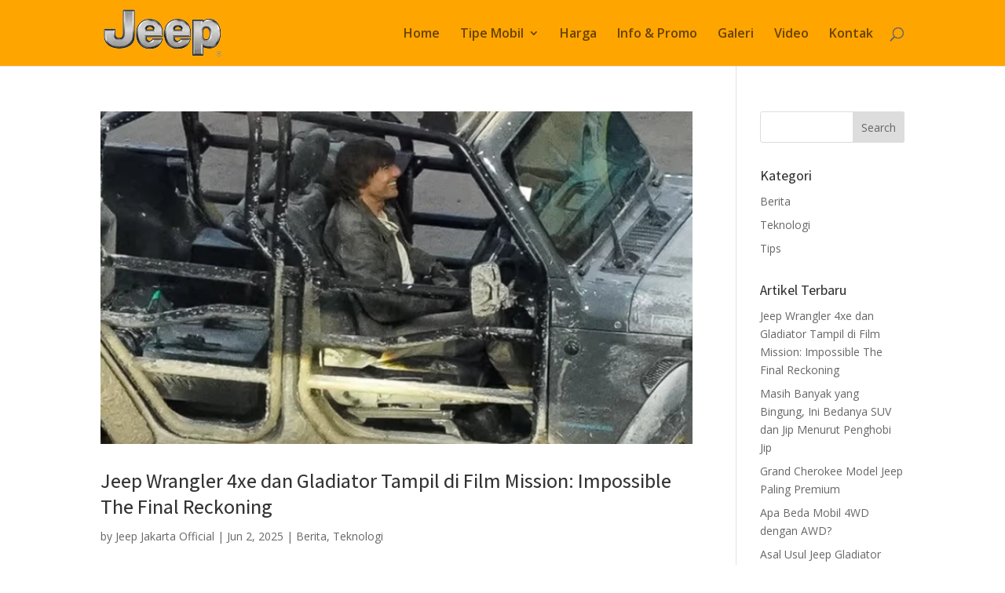

--- FILE ---
content_type: text/css
request_url: https://jeepjakartaofficial.com/wp-content/themes/Divi-Child/style.css?ver=1.0
body_size: -56
content:
/*
Theme Name:   Divi Child Theme
Description:  Dealer Resmi Jeep Jakarta
Author:       Jeep Jakarta
Author URL:   https://jeepjakartaofficial.com
Template:     Divi
Version:      1.0
License:      GNU General Public License v2 or later
License URI:  http://www.gnu.org/licenses/gpl-2.0.html
Text Domain:  Divi-child
*/

/* Write here your own personal stylesheet */
